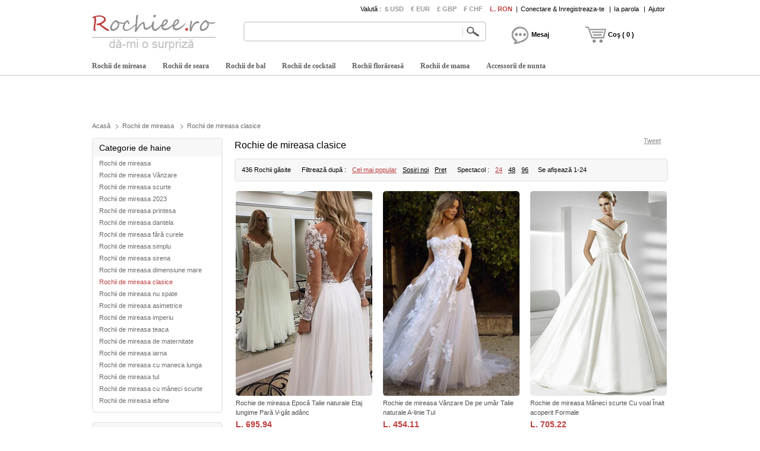

--- FILE ---
content_type: text/html; charset=utf-8
request_url: https://www.rochiee.ro/rochii-de-mireasa-clasice-c109.html
body_size: 109768
content:
<!DOCTYPE html>
<html lang="ro">
    <head>
        <title>Cumpărați Rochie de mireasa clasice ieftine din magazinul online - rochiee.ro</title>
        <meta charset="utf-8">
        <meta name="keywords" content="Rochie de mireasa clasice " />
        <meta name="description" content="Oferta rochiee.ro oferă multe Rochie de mireasa clasice ieftine și de înaltă calitate, toate rochiile sunt performanțe de cost foarte ridicate." />
        <meta property="og:locale" content="ro_RO" />
        <meta property="og:title" content="Rochie de mireasa clasice" />
        <meta property="og:url" content="https://www.rochiee.ro/rochii-de-mireasa-clasice-c109.html" />
        <meta property="og:image:type" content="image/jpeg" />
        <meta property="og:image" content="https://www.rochiee.ro/p/c/rochii-de-mireasa-clasice-c109.jpg" />
        <link href="/js/ui/jqueryui.css" type="text/css" rel="stylesheet" />
        <link href="/style/230511/public.css" type="text/css" rel="stylesheet" />
        <link href="https://www.rochiee.ro/pic/favicon.ico" rel="SHORTCUT ICON" />
        <link rel="canonical" href="https://www.rochiee.ro/rochii-de-mireasa-clasice-c109.html" />
        <script src="/js/jquery.js"></script>
        <script src="/js/ui/jqueryui.js"></script>
        <script src="/js/230511/public.js"></script>
        <script src="/js/230511/home.js"></script>
        <script src="/js/scrollup.js" ></script>
    </head>
    <body>
        <div class="header">
    <div class="headeri" style="height:128px;">
        <div class="logo"><a href="https://www.rochiee.ro/"><img src="/pic/logo.png" alt="Rochii de mireasa ieftine" title="rochiee.ro" /></a></div>
        <div class="tbar">
            <span class="tbar_content">
                <ul class="hrate">
                    <li>Valută : </li>
                    <li class="cur "><a href="https://www.rochiee.ro/rochii-de-mireasa-clasice-c109.html?curcode=usd" rel="nofollow" >$ USD</a></li><li class="cur "><a href="https://www.rochiee.ro/rochii-de-mireasa-clasice-c109.html?curcode=eur" rel="nofollow" >€ EUR</a></li><li class="cur "><a href="https://www.rochiee.ro/rochii-de-mireasa-clasice-c109.html?curcode=gbp" rel="nofollow" >£ GBP</a></li><li class="cur "><a href="https://www.rochiee.ro/rochii-de-mireasa-clasice-c109.html?curcode=chf" rel="nofollow" >₣ CHF</a></li><li class="cur isnow"><a href="https://www.rochiee.ro/rochii-de-mireasa-clasice-c109.html?curcode=ron" rel="nofollow" >L. RON</a></li>                </ul>
                <div class="tbar_login">
                    <span>|</span><a href="https://www.rochiee.ro/register/signin" rel="nofollow">Conectare & Inregistreaza-te</a>
                        <span>|</span><a href="https://www.rochiee.ro/forget/index" rel="nofollow">Ia parola</a>
                                            <span>|</span><a href="/help/" rel="nofollow">Ajutor</a>
                </div>
            </span>
        </div>
        <div class="tsearch">
            <div class="search_border">
                &nbsp;<input type="text" class="search_content" name="search_content" id="search_content" onkeydown="SearchKeydown(event)" value=""/><input type="button" class="search_botton" name="search_botton" id="search_botton" value="" onclick="SearchProduct()" />&nbsp;
            </div>
            <div class="search_popular"></div>
        </div>
        <div class="tcart">
            <div class="chatdiv ct_div_len1" onclick="SendMessage(this)" ><div class="chat"></div><div class="cartnum">Mesaj</div></div>
            <div class="cartdiv ct_div_len2" onclick="GoToChart()"><div class="cart"></div><div class="cartnum">Coş ( 0 )</div></div>
        </div>
        <div class="tmenu">
            <ul class="navmenu">
                                    <li>
                        <h4><a href="https://www.rochiee.ro/rochii-de-mireasa-c2.html" urldata="https://www.rochiee.ro/rochii-de-mireasa-c2.html">Rochii de mireasa</a></h4>
                    <div class="nav_cbody" id="cbody_2">
                            <div class="nav_cbodyi">
                                <ul class="nav_child">
                                    <li><h5><a href="https://www.rochiee.ro/rochii-de-mireasa-vanzare-c101.html">Rochii de mireasa Vânzare</a></h5></li><li><h5><a href="https://www.rochiee.ro/rochii-de-mireasa-sirena-c107.html">Rochii de mireasa sirena</a></h5></li><li><h5><a href="https://www.rochiee.ro/rochii-de-mireasa-scurte-c102.html">Rochii de mireasa scurte</a></h5></li><li><h5><a href="https://www.rochiee.ro/rochii-de-mireasa-dimensiune-mare-c108.html">Rochii de mireasa dimensiune mare</a></h5></li><li><h5><a href="https://www.rochiee.ro/rochii-de-mireasa-2023-c123.html">Rochii de mireasa 2023</a></h5></li><li><h5><a href="https://www.rochiee.ro/rochii-de-mireasa-clasice-c109.html">Rochii de mireasa clasice</a></h5></li><li><h5><a href="https://www.rochiee.ro/rochii-de-mireasa-printesa-c103.html">Rochii de mireasa printesa</a></h5></li><li><h5><a href="https://www.rochiee.ro/rochii-de-mireasa-nu-spate-c110.html">Rochii de mireasa nu spate</a></h5></li><li><h5><a href="https://www.rochiee.ro/rochii-de-mireasa-dantela-c104.html">Rochii de mireasa dantela</a></h5></li><li><h5><a href="https://www.rochiee.ro/rochii-de-mireasa-cu-maneci-scurte-c119.html">Rochii de mireasa cu mâneci scurte</a></h5></li><li><h5><a href="https://www.rochiee.ro/rochii-de-mireasa-fara-curele-c105.html">Rochii de mireasa fără curele</a></h5></li><li><h5><a href="https://www.rochiee.ro/rochii-de-mireasa-ieftine-c120.html">Rochii de mireasa ieftine</a></h5></li><li><h5><a href="https://www.rochiee.ro/rochii-de-mireasa-simplu-c106.html">Rochii de mireasa simplu</a></h5></li><li><h5><a href="https://www.rochiee.ro/"></a></h5></li>                                </ul>
                                <div class="nav_grandchild">
                                        <h5><a href="https://www.rochiee.ro/rochii-de-domnissoara-de-onoare-c3.html">Rochii de domnişoară de onoare</a></h5>
                                    </div>
                                    <ul class="nav_child">
                                    <li><h5><a href="https://www.rochiee.ro/rochii-de-domnisoara-de-onoare-vanzare-c151.html">Rochii de domnisoara de onoare Vânzare</a></h5></li><li><h5><a href="https://www.rochiee.ro/rochii-de-domnisoara-de-onoare-ieftine-c152.html">Rochii de domnisoara de onoare ieftine</a></h5></li><li><h5><a href="https://www.rochiee.ro/rochii-de-domnisoara-de-onoare-2023-c167.html">Rochii de domnisoara de onoare 2023</a></h5></li><li><h5><a href="https://www.rochiee.ro/rochii-de-domnisoara-de-onoare-rossu-c153.html">Rochii de domnisoara de onoare roșu</a></h5></li><li><h5><a href="https://www.rochiee.ro/rochii-de-domnisoara-de-onoare-scurte-c154.html">Rochii de domnisoara de onoare scurte</a></h5></li><li><h5><a href="https://www.rochiee.ro/rochii-de-domnisoara-de-onoare-fara-curele-c155.html">Rochii de domnisoara de onoare fără curele</a></h5></li><li><h5><a href="https://www.rochiee.ro/rochii-de-domnisoara-de-onoare-dantela-c156.html">Rochii de domnisoara de onoare Dantela</a></h5></li><li><h5><a href="https://www.rochiee.ro/rochii-de-domnisoara-de-onoare-tul-c157.html">Rochii de domnisoara de onoare tul</a></h5></li><li><h5><a href="https://www.rochiee.ro/rochii-de-domnisoara-de-onoare-simplu-c161.html">Rochii de domnisoara de onoare simplu</a></h5></li><li><h5><a href="https://www.rochiee.ro/rochii-de-domnisoara-de-onoare-menta-c164.html">Rochii de domnisoara de onoare mentă</a></h5></li>                                </ul>                            </div>
                        </div>                    </li>                    <li>
                        <h4><a href="https://www.rochiee.ro/rochii-de-seara-c7.html" urldata="https://www.rochiee.ro/rochii-de-seara-c7.html">Rochii de seara</a></h4>
                    <div class="nav_cbody" id="cbody_7">
                            <div class="nav_cbodyi">
                                <ul class="nav_child">
                                    <li><h5><a href="https://www.rochiee.ro/rochii-de-seara-vanzare-c301.html">Rochii de seară Vânzare</a></h5></li><li><h5><a href="https://www.rochiee.ro/rochii-de-seara-elegante-c308.html">Rochii de seară elegante</a></h5></li><li><h5><a href="https://www.rochiee.ro/rochii-de-seara-lungi-c302.html">Rochii de seară lungi</a></h5></li><li><h5><a href="https://www.rochiee.ro/rochii-de-seara-sexy-c309.html">Rochii de seară sexy</a></h5></li><li><h5><a href="https://www.rochiee.ro/rochii-de-seara-2023-c327.html">Rochii de seară 2023</a></h5></li><li><h5><a href="https://www.rochiee.ro/rochii-de-seara-fara-spate-c311.html">Rochii de seară fără spate</a></h5></li><li><h5><a href="https://www.rochiee.ro/rochii-de-seara-scurte-c303.html">Rochii de seară scurte</a></h5></li><li><h5><a href="https://www.rochiee.ro/rochii-de-seara-fara-curele-c312.html">Rochii de seară fără curele</a></h5></li><li><h5><a href="https://www.rochiee.ro/rochii-de-seara-dimensiune-mare-c304.html">Rochii de seară dimensiune mare</a></h5></li><li><h5><a href="https://www.rochiee.ro/rochie-de-seara-ieftina-c323.html">Rochie de seară ieftină</a></h5></li><li><h5><a href="https://www.rochiee.ro/rochii-de-seara-rosii-c305.html">Rochii de seară rosii</a></h5></li><li><h5><a href="https://www.rochiee.ro/rochii-cu-paiete-c324.html">Rochii cu paiete</a></h5></li><li><h5><a href="https://www.rochiee.ro/rochii-de-seara-alb-c307.html">Rochii de seară alb</a></h5></li><li><h5><a href="https://www.rochiee.ro/"></a></h5></li>                                </ul>
                                <div class="nav_grandchild">
                                        <h5><a href="https://www.rochiee.ro/rochii-cu-paiete-c16.html">Rochii cu paiete</a></h5>
                                    </div>
                                    <ul class="nav_child">
                                                                    </ul>                            </div>
                        </div>                    </li>                    <li>
                        <h4><a href="https://www.rochiee.ro/rochii-de-bal-c8.html" urldata="https://www.rochiee.ro/rochii-de-bal-c8.html">Rochii de bal</a></h4>
                    <div class="nav_cbody" id="cbody_8">
                            <div class="nav_cbodyi">
                                <ul class="nav_child">
                                    <li><h5><a href="https://www.rochiee.ro/rochii-de-bal-vanzare-c501.html">Rochii de bal Vânzare</a></h5></li><li><h5><a href="https://www.rochiee.ro/rochii-de-bal-scurte-c502.html">Rochii de bal scurte</a></h5></li><li><h5><a href="https://www.rochiee.ro/rochii-de-bal-2023-c519.html">Rochii de bal 2023</a></h5></li><li><h5><a href="https://www.rochiee.ro/rochii-de-bal-lungi-c503.html">Rochii de bal lungi</a></h5></li><li><h5><a href="https://www.rochiee.ro/rochii-de-bal-printesa-c504.html">Rochii de bal printesa</a></h5></li><li><h5><a href="https://www.rochiee.ro/rochii-de-bal-rossu-c505.html">Rochii de bal roșu</a></h5></li><li><h5><a href="https://www.rochiee.ro/rochii-de-bal-albastru-c506.html">Rochii de bal albastru</a></h5></li><li><h5><a href="https://www.rochiee.ro/rochii-de-bal-fara-curele-c507.html">Rochii de bal fără curele</a></h5></li><li><h5><a href="https://www.rochiee.ro/rochii-de-bal-neagra-c508.html">Rochii de bal neagra</a></h5></li><li><h5><a href="https://www.rochiee.ro/rochii-de-bal-galben-c509.html">Rochii de bal galben</a></h5></li><li><h5><a href="https://www.rochiee.ro/rochii-de-bal-sexy-c510.html">Rochii de bal sexy</a></h5></li><li><h5><a href="https://www.rochiee.ro/rochii-de-bal-dimensiune-mare-c515.html">Rochii de bal dimensiune mare</a></h5></li><li><h5><a href="https://www.rochiee.ro/rochii-de-bal-ieftine-c516.html">Rochii de bal ieftine</a></h5></li>                                </ul>
                                                            </div>
                        </div>                    </li>                    <li>
                        <h4><a href="https://www.rochiee.ro/rochii-de-cocktail-c9.html" urldata="https://www.rochiee.ro/rochii-de-cocktail-c9.html">Rochii de cocktail</a></h4>
                    <div class="nav_cbody" id="cbody_9">
                            <div class="nav_cbodyi">
                                <ul class="nav_child">
                                    <li><h5><a href="https://www.rochiee.ro/rochii-de-cocktail-vanzare-c351.html">Rochii de cocktail Vânzare</a></h5></li><li><h5><a href="https://www.rochiee.ro/rochii-de-cocktail-scurta-c352.html">Rochii de cocktail scurtă</a></h5></li><li><h5><a href="https://www.rochiee.ro/rochii-de-cocktail-2023-c368.html">Rochii de cocktail 2023</a></h5></li><li><h5><a href="https://www.rochiee.ro/rochii-de-cocktail-dimensiune-mare-c353.html">Rochii de cocktail dimensiune mare</a></h5></li><li><h5><a href="https://www.rochiee.ro/rochii-de-cocktail-lungi-c354.html">Rochii de cocktail lungi</a></h5></li><li><h5><a href="https://www.rochiee.ro/rochii-de-cocktail-rossu-c355.html">Rochii de cocktail roșu</a></h5></li><li><h5><a href="https://www.rochiee.ro/rochii-de-cocktail-fara-curele-c356.html">Rochii de cocktail fără curele</a></h5></li><li><h5><a href="https://www.rochiee.ro/rochii-de-cocktail-albastre-c358.html">Rochii de cocktail albastre</a></h5></li><li><h5><a href="https://www.rochiee.ro/rochii-de-cocktail-coral-c359.html">Rochii de cocktail coral</a></h5></li><li><h5><a href="https://www.rochiee.ro/rochii-de-cocktail-elegante-c360.html">Rochii de cocktail elegante</a></h5></li><li><h5><a href="https://www.rochiee.ro/rochii-de-cocktail-ieftine-c365.html">Rochii de cocktail ieftine</a></h5></li>                                </ul>
                                                            </div>
                        </div>                    </li>                    <li>
                        <h4><a href="https://www.rochiee.ro/rochii-florareasa-c4.html" urldata="https://www.rochiee.ro/rochii-florareasa-c4.html">Rochii florăreasă </a></h4>
                    <div class="nav_cbody" id="cbody_4">
                            <div class="nav_cbodyi">
                                <ul class="nav_child">
                                    <li><h5><a href="https://www.rochiee.ro/rochii-florareasa-vanzare-c251.html">Rochii florăreasă Vânzare</a></h5></li><li><h5><a href="https://www.rochiee.ro/rochii-florareasa-tul-c252.html">rochii florăreasă tul</a></h5></li><li><h5><a href="https://www.rochiee.ro/rochii-florareasa-2023-c266.html">Rochii florăreasă 2023</a></h5></li><li><h5><a href="https://www.rochiee.ro/rochii-florareasa-albe-c253.html">rochii florăreasă albe</a></h5></li><li><h5><a href="https://www.rochiee.ro/rochii-florareasa-albastre-c254.html">rochii florăreasă albastre</a></h5></li><li><h5><a href="https://www.rochiee.ro/rochii-florareasa-fildess-c255.html">rochii florăreasă fildeş</a></h5></li><li><h5><a href="https://www.rochiee.ro/rochii-florareasa-elegante-c256.html">rochii florăreasă elegante</a></h5></li><li><h5><a href="https://www.rochiee.ro/rochii-florareasa-dantela-c257.html">rochii florăreasă dantela</a></h5></li><li><h5><a href="https://www.rochiee.ro/rochii-florareasa-ieftine-c260.html">rochii florăreasă ieftine</a></h5></li><li><h5><a href="https://www.rochiee.ro/rochii-pentru-copii-c261.html">Rochii pentru copii</a></h5></li>                                </ul>
                                <div class="nav_grandchild">
                                        <h5><a href="https://www.rochiee.ro/rochii-de-botez-c14.html">Rochii de botez</a></h5>
                                    </div>
                                    <ul class="nav_child">
                                                                    </ul>                            </div>
                        </div>                    </li>                    <li>
                        <h4><a href="https://www.rochiee.ro/rochii-de-mama-c5.html" urldata="https://www.rochiee.ro/rochii-de-mama-c5.html">Rochii de mama</a></h4>
                    <div class="nav_cbody" id="cbody_5">
                            <div class="nav_cbodyi">
                                <ul class="nav_child">
                                    <li><h5><a href="https://www.rochiee.ro/rochii-de-mama-vanzare-c201.html">Rochii de mama Vânzare</a></h5></li><li><h5><a href="https://www.rochiee.ro/rochii-de-mama-scurte-c202.html">Rochii de mama scurte</a></h5></li><li><h5><a href="https://www.rochiee.ro/rochii-de-mama-2023-c214.html">Rochii de mama 2023</a></h5></li><li><h5><a href="https://www.rochiee.ro/rochii-de-mama-lungi-c203.html">Rochii de mama lungi</a></h5></li><li><h5><a href="https://www.rochiee.ro/rochii-de-mama-dimensiune-mare-c204.html">Rochii de mama dimensiune mare</a></h5></li><li><h5><a href="https://www.rochiee.ro/rochii-de-mama-cu-maneci-c205.html">Rochii de mama cu mâneci</a></h5></li><li><h5><a href="https://www.rochiee.ro/rochii-de-mama-cu-bolero-c206.html">Rochii de mama cu bolero</a></h5></li><li><h5><a href="https://www.rochiee.ro/rochii-de-mama-sirena-c207.html">Rochii de mama sirena</a></h5></li><li><h5><a href="https://www.rochiee.ro/rochii-de-mama-dantela-c208.html">Rochii de mama dantela</a></h5></li><li><h5><a href="https://www.rochiee.ro/rochii-de-mama-ieftine-c210.html">Rochii de mama ieftine</a></h5></li><li><h5><a href="https://www.rochiee.ro/rochii-de-mama-cu-pantaloni-c211.html">Rochii de mama cu pantaloni</a></h5></li>                                </ul>
                                <div class="nav_grandchild">
                                        <h5><a href="https://www.rochiee.ro/rochii-mama-costume-c15.html">Rochii mama costume</a></h5>
                                    </div>
                                    <ul class="nav_child">
                                                                    </ul>                            </div>
                        </div>                    </li>                    <li>
                        <h4><a href="https://www.rochiee.ro/accessorii-de-nunta-c30.html" urldata="https://www.rochiee.ro/accessorii-de-nunta-c30.html">Accessorii de nunta</a></h4>
                    <div class="nav_cbody" id="cbody_30">
                            <div class="nav_cbodyi">
                                <ul class="nav_child">
                                    <li><h5><a href="https://www.rochiee.ro/voaluri-de-mireasa-c31.html">Voaluri de mireasa</a></h5></li><li><h5><a href="https://www.rochiee.ro/ssaluri-de-nunta-c32.html">Șaluri de nuntă</a></h5></li><li><h5><a href="https://www.rochiee.ro/manussi-de-nunta-c33.html">Mănuși de nuntă</a></h5></li><li><h5><a href="https://www.rochiee.ro/rochie-sac-c34.html">Rochie sac</a></h5></li><li><h5><a href="https://www.rochiee.ro/peruca-c35.html">Perucă</a></h5></li><li><h5><a href="https://www.rochiee.ro/fusta-detasabila-c40.html">Fusta detasabila</a></h5></li><li><h5><a href="https://www.rochiee.ro/flori-de-nunta-c41.html">Flori de nunta</a></h5></li><li><h5><a href="https://www.rochiee.ro/pantofii-miresei-c42.html">Pantofii miresei</a></h5></li><li><h5><a href="https://www.rochiee.ro/jupa-c46.html">Jupă</a></h5></li><li><h5><a href="https://www.rochiee.ro/essarfa-c47.html">Eșarfă</a></h5></li><li><h5><a href="https://www.rochiee.ro/podoaba-c48.html">Podoabă</a></h5></li><li><h5><a href="https://www.rochiee.ro/sutien-c53.html">Sutien</a></h5></li>                                </ul>
                                                            </div>
                        </div>                    </li>            </ul>
            <script type="text/javascript">InitTopMenu();</script>
        </div>
    </div>
</div>


    <div class="mbody">
        <div class="mbodyi">
            <div class="fadv" id="fastadv"></div><script type="text/javascript">InitFastAdv()</script>



    
            <div class="cate_crumbs">
                <a href="https://www.rochiee.ro" class="ghome">Acasă</a>
                <a class="crumbs_category" href="https://www.rochiee.ro/rochii-de-mireasa-c2.html">Rochii de mireasa</a><a class="crumbs_category" href="https://www.rochiee.ro/rochii-de-mireasa-clasice-c109.html">Rochii de mireasa clasice</a>            </div>
            <div class="category">
                <div class="category_title">
                    <h3>Categorie de haine</h3>
                    <div class="ac_tree">
                        <ul>
                            <li class="tree_layer_1 isreturn" >
                                    <a  href="https://www.rochiee.ro/rochii-de-mireasa-c2.html">Rochii de mireasa</a>
                                </li><li class="tree_layer_2 " >
                                    <a  href="https://www.rochiee.ro/rochii-de-mireasa-vanzare-c101.html">Rochii de mireasa Vânzare</a>
                                </li><li class="tree_layer_2 " >
                                    <a  href="https://www.rochiee.ro/rochii-de-mireasa-scurte-c102.html">Rochii de mireasa scurte</a>
                                </li><li class="tree_layer_2 " >
                                    <a  href="https://www.rochiee.ro/rochii-de-mireasa-2023-c123.html">Rochii de mireasa 2023</a>
                                </li><li class="tree_layer_2 " >
                                    <a  href="https://www.rochiee.ro/rochii-de-mireasa-printesa-c103.html">Rochii de mireasa printesa</a>
                                </li><li class="tree_layer_2 " >
                                    <a  href="https://www.rochiee.ro/rochii-de-mireasa-dantela-c104.html">Rochii de mireasa dantela</a>
                                </li><li class="tree_layer_2 " >
                                    <a  href="https://www.rochiee.ro/rochii-de-mireasa-fara-curele-c105.html">Rochii de mireasa fără curele</a>
                                </li><li class="tree_layer_2 " >
                                    <a  href="https://www.rochiee.ro/rochii-de-mireasa-simplu-c106.html">Rochii de mireasa simplu</a>
                                </li><li class="tree_layer_2 " >
                                    <a  href="https://www.rochiee.ro/rochii-de-mireasa-sirena-c107.html">Rochii de mireasa sirena</a>
                                </li><li class="tree_layer_2 " >
                                    <a  href="https://www.rochiee.ro/rochii-de-mireasa-dimensiune-mare-c108.html">Rochii de mireasa dimensiune mare</a>
                                </li><li class="tree_layer_2 " >
                                    <a class="iscurrent" href="https://www.rochiee.ro/rochii-de-mireasa-clasice-c109.html">Rochii de mireasa clasice</a>
                                </li><li class="tree_layer_2 " >
                                    <a  href="https://www.rochiee.ro/rochii-de-mireasa-nu-spate-c110.html">Rochii de mireasa nu spate</a>
                                </li><li class="tree_layer_2 " >
                                    <a  href="https://www.rochiee.ro/rochii-de-mireasa-asimetrice-c111.html">Rochii de mireasa asimetrice</a>
                                </li><li class="tree_layer_2 " >
                                    <a  href="https://www.rochiee.ro/rochii-de-mireasa-imperiu-c112.html">Rochii de mireasa imperiu</a>
                                </li><li class="tree_layer_2 " >
                                    <a  href="https://www.rochiee.ro/rochii-de-mireasa-teaca-c113.html">Rochii de mireasa teaca</a>
                                </li><li class="tree_layer_2 " >
                                    <a  href="https://www.rochiee.ro/rochii-de-mireasa-de-maternitate-c114.html">Rochii de mireasa de maternitate</a>
                                </li><li class="tree_layer_2 " >
                                    <a  href="https://www.rochiee.ro/rochii-de-mireasa-iarna-c115.html">Rochii de mireasa iarna</a>
                                </li><li class="tree_layer_2 " >
                                    <a  href="https://www.rochiee.ro/rochii-de-mireasa-cu-maneca-lunga-c116.html">Rochii de mireasa cu maneca lunga</a>
                                </li><li class="tree_layer_2 " >
                                    <a  href="https://www.rochiee.ro/rochii-de-mireasa-tul-c118.html">Rochii de mireasa tul</a>
                                </li><li class="tree_layer_2 " >
                                    <a  href="https://www.rochiee.ro/rochii-de-mireasa-cu-maneci-scurte-c119.html">Rochii de mireasa cu mâneci scurte</a>
                                </li><li class="tree_layer_2 " >
                                    <a  href="https://www.rochiee.ro/rochii-de-mireasa-ieftine-c120.html">Rochii de mireasa ieftine</a>
                                </li>                        </ul>
                    </div>
                </div>
                <div class="arefine">
                    <h3>Caracteristici de rochii</h3>
                    <div class="ab_list" id="attribute_list">
                        <dl>
                                <dt><strong>SILUETă</strong></dt>
                                <dd>
                                                                    <a class="showbg ab_list_none" href="https://www.rochiee.ro/b/a-linie-rochii-de-mireasa-clasice-c109.html" rel="nofollow" >
                                                                                A-linie<span>(316)</span>                                    </a>                                    <a class="showbg ab_list_none" href="https://www.rochiee.ro/b/epoca-rochii-de-mireasa-asimetrice-c111.html" rel="nofollow" >
                                                                                Asimetric<span>(5)</span>                                    </a>                                    <a class="showbg ab_list_none" href="https://www.rochiee.ro/b/epoca-rochii-de-mireasa-imperiu-c112.html" rel="nofollow" >
                                                                                Imperiul<span>(7)</span>                                    </a>                                    <a class="showbg ab_list_none" href="https://www.rochiee.ro/b/epoca-rochii-de-mireasa-sirena-c107.html" rel="nofollow" >
                                                                                Sirenă<span>(83)</span>                                    </a>                                    <a class="showbg ab_list_none" href="https://www.rochiee.ro/b/epoca-rochii-de-mireasa-printesa-c103.html" rel="nofollow" >
                                                                                Prințesă<span>(68)</span>                                    </a>                                    <a class="showbg ab_list_none" href="https://www.rochiee.ro/b/epoca-rochii-de-mireasa-teaca-c113.html" rel="nofollow" >
                                                                                Teacă<span>(44)</span>                                    </a>                                </dd>
                            </dl><dl>
                                <dt><strong>RăSCROIALă</strong></dt>
                                <dd>
                                                                    <a class="showbg ab_list_none" href="https://www.rochiee.ro/b/bateau-rochii-de-mireasa-clasice-c109.html" rel="nofollow" >
                                                                                Bateau<span>(52)</span>                                    </a>                                    <a class="showbg ab_list_none" href="https://www.rochiee.ro/b/negru-inalt-rochii-de-mireasa-clasice-c109.html" rel="nofollow" >
                                                                                Negru înalt<span>(17)</span>                                    </a>                                    <a class="showbg ab_list_none" href="https://www.rochiee.ro/b/bijuterie-rochii-de-mireasa-clasice-c109.html" rel="nofollow" >
                                                                                Bijuterie<span>(53)</span>                                    </a>                                    <a class="showbg ab_list_none" href="https://www.rochiee.ro/b/un-umar-rochii-de-mireasa-clasice-c109.html" rel="nofollow" >
                                                                                Un umăr<span>(3)</span>                                    </a>                                    <a class="showbg ab_list_none" href="https://www.rochiee.ro/b/curele-de-spaghete-rochii-de-mireasa-clasice-c109.html" rel="nofollow" >
                                                                                Curele de spaghete<span>(12)</span>                                    </a>                                    <a class="showbg ab_list_none" href="https://www.rochiee.ro/b/epoca-rochii-de-mireasa-fara-curele-c105.html" rel="nofollow" >
                                                                                Fără curele<span>(27)</span>                                    </a>                                    <a class="showbg ab_list_none" href="https://www.rochiee.ro/b/draga-rochii-de-mireasa-clasice-c109.html" rel="nofollow" >
                                                                                Dragă<span>(42)</span>                                    </a>                                    <a class="showbg ab_list_none" href="https://www.rochiee.ro/b/v-gatului-rochii-de-mireasa-clasice-c109.html" rel="nofollow" >
                                                                                V gâtului<span>(109)</span>                                    </a>                                    <a class="showbg ab_list_none" href="https://www.rochiee.ro/b/curele-late-rochii-de-mireasa-clasice-c109.html" rel="nofollow" >
                                                                                Curele late<span>(10)</span>                                    </a>                                    <a class="showbg ab_list_none" href="https://www.rochiee.ro/b/de-pe-umar-rochii-de-mireasa-clasice-c109.html" rel="nofollow" >
                                                                                De pe umăr<span>(106)</span>                                    </a>                                    <a class="showbg ab_list_none" href="https://www.rochiee.ro/b/guler-portret-rochii-de-mireasa-clasice-c109.html" rel="nofollow" >
                                                                                Guler portret<span>(16)</span>                                    </a>                                    <a class="showbg ab_list_none" href="https://www.rochiee.ro/b/regina-anne-rochii-de-mireasa-clasice-c109.html" rel="nofollow" >
                                                                                Regina Anne<span>(7)</span>                                    </a>                                    <a class="showbg ab_list_none" href="https://www.rochiee.ro/b/lingurita-rochii-de-mireasa-clasice-c109.html" rel="nofollow" >
                                                                                linguriță<span>(13)</span>                                    </a>                                    <a class="showbg ab_list_none" href="https://www.rochiee.ro/b/piata-rochii-de-mireasa-clasice-c109.html" rel="nofollow" >
                                                                                Piaţa<span>(4)</span>                                    </a>                                </dd>
                            </dl><dl>
                                <dt><strong>HEMLINE / TREN</strong></dt>
                                <dd>
                                                                    <a class="showbg ab_list_none" href="https://www.rochiee.ro/b/asimetric-2-rochii-de-mireasa-clasice-c109.html" rel="nofollow" >
                                                                                Asimetric<span>(5)</span>                                    </a>                                    <a class="showbg ab_list_none" href="https://www.rochiee.ro/b/etaj-lungime-rochii-de-mireasa-clasice-c109.html" rel="nofollow" >
                                                                                Etaj lungime<span>(75)</span>                                    </a>                                    <a class="showbg ab_list_none" href="https://www.rochiee.ro/b/lungime-de-glezna-rochii-de-mireasa-clasice-c109.html" rel="nofollow" >
                                                                                Lungime de glezna<span>(4)</span>                                    </a>                                    <a class="showbg ab_list_none" href="https://www.rochiee.ro/b/catedrala-rochii-de-mireasa-clasice-c109.html" rel="nofollow" >
                                                                                Catedrală<span>(102)</span>                                    </a>                                    <a class="showbg ab_list_none" href="https://www.rochiee.ro/b/capela-rochii-de-mireasa-clasice-c109.html" rel="nofollow" >
                                                                                Capelă<span>(86)</span>                                    </a>                                    <a class="showbg ab_list_none" href="https://www.rochiee.ro/b/curte-rochii-de-mireasa-clasice-c109.html" rel="nofollow" >
                                                                                Curte<span>(115)</span>                                    </a>                                    <a class="showbg ab_list_none" href="https://www.rochiee.ro/b/matura-rochii-de-mireasa-clasice-c109.html" rel="nofollow" >
                                                                                Mătura<span>(137)</span>                                    </a>                                    <a class="showbg ab_list_none" href="https://www.rochiee.ro/b/watteau-rochii-de-mireasa-clasice-c109.html" rel="nofollow" >
                                                                                Watteau<span>(4)</span>                                    </a>                                    <a class="showbg ab_list_none" href="https://www.rochiee.ro/b/regal-rochii-de-mireasa-clasice-c109.html" rel="nofollow" >
                                                                                Regal<span>(58)</span>                                    </a>                                    <a class="showbg ab_list_none" href="https://www.rochiee.ro/b/lung-rochii-de-mireasa-clasice-c109.html" rel="nofollow" >
                                                                                Lung<span>(352)</span>                                    </a>                                </dd>
                            </dl><dl>
                                <dt><strong>ȚESăTURă</strong></dt>
                                <dd>
                                                                    <a class="showbg ab_list_none" href="https://www.rochiee.ro/b/ssifon-rochii-de-mireasa-clasice-c109.html" rel="nofollow" >
                                                                                Şifon<span>(20)</span>                                    </a>                                    <a class="showbg ab_list_none" href="https://www.rochiee.ro/b/organza-rochii-de-mireasa-clasice-c109.html" rel="nofollow" >
                                                                                Organza<span>(46)</span>                                    </a>                                    <a class="showbg ab_list_none" href="https://www.rochiee.ro/b/satin-rochii-de-mireasa-clasice-c109.html" rel="nofollow" >
                                                                                Satin<span>(186)</span>                                    </a>                                    <a class="showbg ab_list_none" href="https://www.rochiee.ro/b/tafta-rochii-de-mireasa-clasice-c109.html" rel="nofollow" >
                                                                                Taftă<span>(4)</span>                                    </a>                                    <a class="showbg ab_list_none" href="https://www.rochiee.ro/b/epoca-rochii-de-mireasa-tul-c118.html" rel="nofollow" >
                                                                                Tul<span>(236)</span>                                    </a>                                    <a class="showbg ab_list_none" href="https://www.rochiee.ro/b/dantela-rochii-de-mireasa-clasice-c109.html" rel="nofollow" >
                                                                                Dantela<span>(312)</span>                                    </a>                                </dd>
                            </dl><dl>
                                <dt><strong>ÎNFRUMUSEţARE</strong></dt>
                                <dd>
                                                                    <a class="showbg ab_list_none" href="https://www.rochiee.ro/b/aplicatiile-rochii-de-mireasa-clasice-c109.html" rel="nofollow" >
                                                                                Aplicatiile<span>(344)</span>                                    </a>                                    <a class="showbg ab_list_none" href="https://www.rochiee.ro/b/conservatie-rochii-de-mireasa-clasice-c109.html" rel="nofollow" >
                                                                                Conservatie<span>(204)</span>                                    </a>                                    <a class="showbg ab_list_none" href="https://www.rochiee.ro/b/arc-rochii-de-mireasa-clasice-c109.html" rel="nofollow" >
                                                                                Arc<span>(29)</span>                                    </a>                                    <a class="showbg ab_list_none" href="https://www.rochiee.ro/b/cristal-rochii-de-mireasa-clasice-c109.html" rel="nofollow" >
                                                                                Cristal<span>(14)</span>                                    </a>                                    <a class="showbg ab_list_none" href="https://www.rochiee.ro/b/drapat-rochii-de-mireasa-clasice-c109.html" rel="nofollow" >
                                                                                Drapat<span>(143)</span>                                    </a>                                    <a class="showbg ab_list_none" href="https://www.rochiee.ro/b/flori-rochii-de-mireasa-clasice-c109.html" rel="nofollow" >
                                                                                Flori<span>(8)</span>                                    </a>                                    <a class="showbg ab_list_none" href="https://www.rochiee.ro/b/cutat-rochii-de-mireasa-clasice-c109.html" rel="nofollow" >
                                                                                Cutat<span>(17)</span>                                    </a>                                    <a class="showbg ab_list_none" href="https://www.rochiee.ro/b/danila-rochii-de-mireasa-clasice-c109.html" rel="nofollow" >
                                                                                Danila<span>(36)</span>                                    </a>                                    <a class="showbg ab_list_none" href="https://www.rochiee.ro/b/esarfe-rochii-de-mireasa-clasice-c109.html" rel="nofollow" >
                                                                                Esarfe<span>(17)</span>                                    </a>                                    <a class="showbg ab_list_none" href="https://www.rochiee.ro/b/drapat-de-partea-rochii-de-mireasa-clasice-c109.html" rel="nofollow" >
                                                                                Drapat de partea<span>(9)</span>                                    </a>                                    <a class="showbg ab_list_none" href="https://www.rochiee.ro/b/butonul-rochii-de-mireasa-clasice-c109.html" rel="nofollow" >
                                                                                Butonul<span>(80)</span>                                    </a>                                    <a class="showbg ab_list_none" href="https://www.rochiee.ro/b/cascada-rochii-de-mireasa-clasice-c109.html" rel="nofollow" >
                                                                                Cascadă<span>(17)</span>                                    </a>                                    <a class="showbg ab_list_none" href="https://www.rochiee.ro/b/broderie-rochii-de-mireasa-clasice-c109.html" rel="nofollow" >
                                                                                Broderie<span>(30)</span>                                    </a>                                    <a class="showbg ab_list_none" href="https://www.rochiee.ro/b/epoca-rochii-de-mireasa-dantela-c104.html" rel="nofollow" >
                                                                                Dantelă<span>(255)</span>                                    </a>                                    <a class="showbg ab_list_none" href="https://www.rochiee.ro/b/perle-rochii-de-mireasa-clasice-c109.html" rel="nofollow" >
                                                                                Perle<span>(8)</span>                                    </a>                                    <a class="showbg ab_list_none" href="https://www.rochiee.ro/b/triunghi-increti-rochii-de-mireasa-clasice-c109.html" rel="nofollow" >
                                                                                Triunghi încreți<span>(27)</span>                                    </a>                                    <a class="showbg ab_list_none" href="https://www.rochiee.ro/b/buzunare-rochii-de-mireasa-clasice-c109.html" rel="nofollow" >
                                                                                Buzunare<span>(5)</span>                                    </a>                                    <a class="showbg ab_list_none" href="https://www.rochiee.ro/b/spatiul-frontal-rochii-de-mireasa-clasice-c109.html" rel="nofollow" >
                                                                                Spațiul frontal<span>(3)</span>                                    </a>                                    <a class="showbg ab_list_none" href="https://www.rochiee.ro/b/niveluri-rochii-de-mireasa-clasice-c109.html" rel="nofollow" >
                                                                                Niveluri<span>(8)</span>                                    </a>                                </dd>
                            </dl><dl>
                                <dt><strong>DETALII îNAPOI</strong></dt>
                                <dd>
                                                                    <a class="showbg ab_list_none" href="https://www.rochiee.ro/b/dantela-sus-rochii-de-mireasa-clasice-c109.html" rel="nofollow" >
                                                                                Dantelă sus<span>(133)</span>                                    </a>                                    <a class="showbg ab_list_none" href="https://www.rochiee.ro/b/mare-acoperit-rochii-de-mireasa-clasice-c109.html" rel="nofollow" >
                                                                                Mare acoperit<span>(25)</span>                                    </a>                                    <a class="showbg ab_list_none" href="https://www.rochiee.ro/b/gaura-cheii-inapoi-rochii-de-mireasa-clasice-c109.html" rel="nofollow" >
                                                                                Gaura cheii înapoi<span>(25)</span>                                    </a>                                    <a class="showbg ab_list_none" href="https://www.rochiee.ro/b/mijlocul-spate-rochii-de-mireasa-clasice-c109.html" rel="nofollow" >
                                                                                Mijlocul spate<span>(27)</span>                                    </a>                                    <a class="showbg ab_list_none" href="https://www.rochiee.ro/b/epoca-rochii-de-mireasa-nu-spate-c110.html" rel="nofollow" >
                                                                                Fara spate<span>(128)</span>                                    </a>                                    <a class="showbg ab_list_none" href="https://www.rochiee.ro/b/sheer-inapoi-rochii-de-mireasa-clasice-c109.html" rel="nofollow" >
                                                                                Sheer Înapoi<span>(59)</span>                                    </a>                                    <a class="showbg ab_list_none" href="https://www.rochiee.ro/b/fermoar-rochii-de-mireasa-clasice-c109.html" rel="nofollow" >
                                                                                Fermoar<span>(157)</span>                                    </a>                                </dd>
                            </dl><dl>
                                <dt><strong>LUNGIMEA MANECII</strong></dt>
                                <dd>
                                                                    <a class="showbg ab_list_none" href="https://www.rochiee.ro/b/maneci-trei-sferturi-rochii-de-mireasa-clasice-c109.html" rel="nofollow" >
                                                                                Maneci trei sferturi<span>(28)</span>                                    </a>                                    <a class="showbg ab_list_none" href="https://www.rochiee.ro/b/maneci-lungi-rochii-de-mireasa-clasice-c109.html" rel="nofollow" >
                                                                                Mâneci lungi<span>(155)</span>                                    </a>                                    <a class="showbg ab_list_none" href="https://www.rochiee.ro/b/maneci-scurte-rochii-de-mireasa-clasice-c109.html" rel="nofollow" >
                                                                                Mâneci scurte<span>(87)</span>                                    </a>                                    <a class="showbg ab_list_none" href="https://www.rochiee.ro/b/fara-maneci-rochii-de-mireasa-clasice-c109.html" rel="nofollow" >
                                                                                Fără mâneci<span>(174)</span>                                    </a>                                </dd>
                            </dl><dl>
                                <dt><strong>CARTELă DE CULORI</strong></dt>
                                <dd>
                                                                    <a class="showbg ab_list_none" href="https://www.rochiee.ro/b/alb-rochii-de-mireasa-clasice-c109.html" rel="nofollow" >
                                        <span class="value_color" style="background-color:#f5f5f5"></span>                                        Alb<span>(21)</span>                                    </a>                                    <a class="showbg ab_list_none" href="https://www.rochiee.ro/b/fildess-rochii-de-mireasa-clasice-c109.html" rel="nofollow" >
                                        <span class="value_color" style="background-color:#eaeaea"></span>                                        Fildeş<span>(15)</span>                                    </a>                                </dd>
                            </dl><dl>
                                <dt><strong>PRICE</strong></dt>
                                <dd>
                                                                    <a class="showbg ab_list_none" href="https://www.rochiee.ro/b/price-less-100-rochii-de-mireasa-clasice-c109.html" rel="nofollow" >
                                                                                Meno di 100<span>(8)</span>                                    </a>                                    <a class="showbg ab_list_none" href="https://www.rochiee.ro/b/price-100-150-rochii-de-mireasa-clasice-c109.html" rel="nofollow" >
                                                                                100 - 150<span>(26)</span>                                    </a>                                    <a class="showbg ab_list_none" href="https://www.rochiee.ro/b/price-150-200-rochii-de-mireasa-clasice-c109.html" rel="nofollow" >
                                                                                150 - 200<span>(114)</span>                                    </a>                                    <a class="showbg ab_list_none" href="https://www.rochiee.ro/b/price-200-300-rochii-de-mireasa-clasice-c109.html" rel="nofollow" >
                                                                                200 - 300<span>(224)</span>                                    </a>                                    <a class="showbg ab_list_none" href="https://www.rochiee.ro/b/price-more-300-rochii-de-mireasa-clasice-c109.html" rel="nofollow" >
                                                                                Più di 300<span>(64)</span>                                    </a>                                </dd>
                            </dl>                    </div>
                </div>
            </div>
            <div class="maindata">
                <div class="c_description">
                    <h1>Rochie de mireasa clasice</h1>
                    <div class="sns_category">
                        <div class="fb_category">
                            <div class="fb-like" data-layout="button_count" data-action="like" data-show-faces="true" data-share="true"></div>
                        </div>
                        <div class="tw_category">
                            <a class="twitter-share-button" href="https://twitter.com/share" data-text="Rochie de mireasa clasice" data-lang="ro" >Tweet</a>
                        </div>
                        <div class="gg_category">
                            <div class="g-plusone" data-size="medium"></div>
                        </div>
                    </div>
                </div>
                <div class="cl"></div>
                <div class="listdata">
                    <div class="category_sort">
                        <div class="t_num">
                            436 Rochii găsite 
                        </div>
                        <div class="p_sort" id="category_sort">
                            Filtrează după :
                            <a href="javascript:void(0)" class="sortby_current" rel="nofollow">Cel mai popular</a>
                            <a href="https://www.rochiee.ro/rochii-de-mireasa-clasice-c109.html?sort=new" class="" rel="nofollow">Sosiri noi</a>
                            <a href="https://www.rochiee.ro/rochii-de-mireasa-clasice-c109.html?sort=price" class="" rel="nofollow">Preț</a>
                        </div>
                        <div class="p_num">
                            Spectacol :
                            <a href="javascript:SetPageNumber(24)" rel="nofollow" class="isnow" >24</a>
                            <a href="javascript:SetPageNumber(48)" rel="nofollow"  >48</a>
                            <a href="javascript:SetPageNumber(96)" rel="nofollow"  >96</a>
                        </div>
                        <div class="p_show">
                            Se afișează 1-24                        </div>
                    </div>
                    <div class="clist_product" id="clist_product">
                        <dl>
                                <dt class="sns_list_images" >
                                                                        <a class="list_product_image1" href="https://www.rochiee.ro/e2/rochie-de-mireasa-epoca-talie-naturale-etaj-lungime-para-v-gat-adanc-d2206704.html" title="Rochie de mireasa Epocă Talie naturale Etaj lungime Pară V-gât adânc">
                                        <img src="https://www.rochiee.ro/p/6e9l-g1fgnpyevt-e2/rochie-de-mireasa-epoca-talie-naturale-etaj-lungime-para-v-gat-adanc.jpg" alt="Rochie de mireasa Epocă Talie naturale Etaj lungime Pară V-gât adânc" />                                                                            </a>
                                    <div class="sns_list_area"  productid="2206704"></div>
                                </dt>
                                <dd class="list_title">
                                    <a href="https://www.rochiee.ro/e2/rochie-de-mireasa-epoca-talie-naturale-etaj-lungime-para-v-gat-adanc-d2206704.html">Rochie de mireasa Epocă Talie naturale Etaj lungime Pară V-gât adânc</a>
                                </dd>
                                <dd class="list_price">
                                    <span class="shop_price">
                                        L. 695,94                                    </span>
                                </dd>
                                <dd class="list_comment">
                                <span class="star_level_50"></span> <a href="https://www.rochiee.ro/e2/rochie-de-mireasa-epoca-talie-naturale-etaj-lungime-para-v-gat-adanc-d2206704.html#preview" rel="nofollow">( 7 avis )</a>                                </dd>
                            </dl><dl>
                                <dt class="sns_list_images" >
                                                                        <a class="list_product_image1" href="https://www.rochiee.ro/e2/rochie-de-mireasa-vanzare-de-pe-umar-talie-naturale-a-linie-tul-d2208271.html" title="Rochie de mireasa Vânzare De pe umăr Talie naturale A-linie Tul">
                                        <img src="https://www.rochiee.ro/p/6e9l-9ne74087y-e2/rochie-de-mireasa-vanzare-de-pe-umar-talie-naturale-a-linie-tul.jpg" alt="Rochie de mireasa Vânzare De pe umăr Talie naturale A-linie Tul" />                                                                            </a>
                                    <div class="sns_list_area"  productid="2208271"></div>
                                </dt>
                                <dd class="list_title">
                                    <a href="https://www.rochiee.ro/e2/rochie-de-mireasa-vanzare-de-pe-umar-talie-naturale-a-linie-tul-d2208271.html">Rochie de mireasa Vânzare De pe umăr Talie naturale A-linie Tul</a>
                                </dd>
                                <dd class="list_price">
                                    <span class="shop_price">
                                        L. 454,11                                    </span>
                                </dd>
                                <dd class="list_comment">
                                <span class="star_level_50"></span> <a href="https://www.rochiee.ro/e2/rochie-de-mireasa-vanzare-de-pe-umar-talie-naturale-a-linie-tul-d2208271.html#preview" rel="nofollow">( 6 avis )</a>                                </dd>
                            </dl><dl>
                                <dt class="sns_list_images" >
                                                                        <a class="list_product_image1" href="https://www.rochiee.ro/e2/rochie-de-mireasa-maneci-scurte-cu-voal-inalt-acoperit-formale-d2108736.html" title="Rochie de mireasa Mâneci scurte Cu voal Înalt acoperit Formale">
                                        <img src="https://www.rochiee.ro/p/6e9l-mw5xxp-e2/rochie-de-mireasa-maneci-scurte-cu-voal-inalt-acoperit-formale.jpg" alt="Rochie de mireasa Mâneci scurte Cu voal Înalt acoperit Formale" />                                                                            </a>
                                    <div class="sns_list_area"  productid="2108736"></div>
                                </dt>
                                <dd class="list_title">
                                    <a href="https://www.rochiee.ro/e2/rochie-de-mireasa-maneci-scurte-cu-voal-inalt-acoperit-formale-d2108736.html">Rochie de mireasa Mâneci scurte Cu voal Înalt acoperit Formale</a>
                                </dd>
                                <dd class="list_price">
                                    <span class="shop_price">
                                        L. 705,22                                    </span>
                                </dd>
                                <dd class="list_comment">
                                <span class="star_level_50"></span> <a href="https://www.rochiee.ro/e2/rochie-de-mireasa-maneci-scurte-cu-voal-inalt-acoperit-formale-d2108736.html#preview" rel="nofollow">( 3 avis )</a>                                </dd>
                            </dl><dl>
                                <dt class="sns_list_images" >
                                                                        <a class="list_product_image1" href="https://www.rochiee.ro/e2/rochie-de-mireasa-curtea-triunghi-inversat-satin-epoca-sala-de-pe-umar-d2205868.html" title="Rochie de mireasa Curtea Triunghi inversat Satin Epocă Sală De pe umăr">
                                        <img src="https://www.rochiee.ro/p/6e9l-ssebupub0-e2/rochie-de-mireasa-curtea-triunghi-inversat-satin-epoca-sala-de-pe-umar.jpg" alt="Rochie de mireasa Curtea Triunghi inversat Satin Epocă Sală De pe umăr" />                                                                            </a>
                                    <div class="sns_list_area"  productid="2205868"></div>
                                </dt>
                                <dd class="list_title">
                                    <a href="https://www.rochiee.ro/e2/rochie-de-mireasa-curtea-triunghi-inversat-satin-epoca-sala-de-pe-umar-d2205868.html">Rochie de mireasa Curtea Triunghi inversat Satin Epocă Sală De pe umăr</a>
                                </dd>
                                <dd class="list_price">
                                    <span class="shop_price">
                                        L. 555,02                                    </span>
                                </dd>
                                <dd class="list_comment">
                                <span class="star_level_50"></span> <a href="https://www.rochiee.ro/e2/rochie-de-mireasa-curtea-triunghi-inversat-satin-epoca-sala-de-pe-umar-d2205868.html#preview" rel="nofollow">( 1 avis )</a>                                </dd>
                            </dl><dl>
                                <dt class="sns_list_images" >
                                                                        <a class="list_product_image1" href="https://www.rochiee.ro/e2/rochie-de-mireasa-epoca-dantela-de-pe-umar-clepsidra-talie-naturale-d2208265.html" title="Rochie de mireasa Epocă Dantela De pe umăr Clepsidră Talie naturale">
                                        <img src="https://www.rochiee.ro/p/6e9l-3no3hkvzc-e2/rochie-de-mireasa-epoca-dantela-de-pe-umar-clepsidra-talie-naturale.jpg" alt="Rochie de mireasa Epocă Dantela De pe umăr Clepsidră Talie naturale" />                                                                            </a>
                                    <div class="sns_list_area"  productid="2208265"></div>
                                </dt>
                                <dd class="list_title">
                                    <a href="https://www.rochiee.ro/e2/rochie-de-mireasa-epoca-dantela-de-pe-umar-clepsidra-talie-naturale-d2208265.html">Rochie de mireasa Epocă Dantela De pe umăr Clepsidră Talie naturale</a>
                                </dd>
                                <dd class="list_price">
                                    <span class="shop_price">
                                        L. 504,54                                    </span>
                                </dd>
                                <dd class="list_comment">
                                <span class="star_level_50"></span> <a href="https://www.rochiee.ro/e2/rochie-de-mireasa-epoca-dantela-de-pe-umar-clepsidra-talie-naturale-d2208265.html#preview" rel="nofollow">( 3 avis )</a>                                </dd>
                            </dl><dl>
                                <dt class="sns_list_images" >
                                                                        <a class="list_product_image1" href="https://www.rochiee.ro/e2/rochie-de-mireasa-maneci-lungi-de-pe-umar-satin-applique-tricou-d2205567.html" title="Rochie de mireasa Mâneci lungi De pe umăr Satin Appliqué Tricou">
                                        <img src="https://www.rochiee.ro/p/6e9l-3nnsdgbzc-e2/rochie-de-mireasa-maneci-lungi-de-pe-umar-satin-applique-tricou.jpg" alt="Rochie de mireasa Mâneci lungi De pe umăr Satin Appliqué Tricou" />                                                                            </a>
                                    <div class="sns_list_area"  productid="2205567"></div>
                                </dt>
                                <dd class="list_title">
                                    <a href="https://www.rochiee.ro/e2/rochie-de-mireasa-maneci-lungi-de-pe-umar-satin-applique-tricou-d2205567.html">Rochie de mireasa Mâneci lungi De pe umăr Satin Appliqué Tricou</a>
                                </dd>
                                <dd class="list_price">
                                    <span class="shop_price">
                                        L. 737,70                                    </span>
                                </dd>
                                <dd class="list_comment">
                                <span class="star_level_50"></span> <a href="https://www.rochiee.ro/e2/rochie-de-mireasa-maneci-lungi-de-pe-umar-satin-applique-tricou-d2205567.html#preview" rel="nofollow">( 3 avis )</a>                                </dd>
                            </dl><dl>
                                <dt class="sns_list_images" >
                                                                        <a class="list_product_image1" href="https://www.rochiee.ro/e2/rochie-de-mireasa-catedrala-modest-bateau-talie-naturale-mediu-d2204354.html" title="Rochie de mireasa Catedrală Modest Bateau Talie naturale Mediu">
                                        <img src="https://www.rochiee.ro/p/6e9l-019zwgyfq8-e2/rochie-de-mireasa-catedrala-modest-bateau-talie-naturale-mediu.jpg" alt="Rochie de mireasa Catedrală Modest Bateau Talie naturale Mediu" />                                                                            </a>
                                    <div class="sns_list_area"  productid="2204354"></div>
                                </dt>
                                <dd class="list_title">
                                    <a href="https://www.rochiee.ro/e2/rochie-de-mireasa-catedrala-modest-bateau-talie-naturale-mediu-d2204354.html">Rochie de mireasa Catedrală Modest Bateau Talie naturale Mediu</a>
                                </dd>
                                <dd class="list_price">
                                    <span class="shop_price">
                                        L. 695,94                                    </span>
                                </dd>
                                <dd class="list_comment">
                                <span class="star_level_45"></span> <a href="https://www.rochiee.ro/e2/rochie-de-mireasa-catedrala-modest-bateau-talie-naturale-mediu-d2204354.html#preview" rel="nofollow">( 7 avis )</a>                                </dd>
                            </dl><dl>
                                <dt class="sns_list_images" >
                                                                        <a class="list_product_image1" href="https://www.rochiee.ro/e2/rochie-de-mireasa-epoca-fermoar-aplicatiile-sirena-v-gatului-d2206672.html" title="Rochie de mireasa Epocă Fermoar Aplicatiile Sirena V gâtului">
                                        <img src="https://www.rochiee.ro/p/6e9l-51f52zg23k-e2/rochie-de-mireasa-epoca-fermoar-aplicatiile-sirena-v-gatului.jpg" alt="Rochie de mireasa Epocă Fermoar Aplicatiile Sirena V gâtului" />                                                                            </a>
                                    <div class="sns_list_area"  productid="2206672"></div>
                                </dt>
                                <dd class="list_title">
                                    <a href="https://www.rochiee.ro/e2/rochie-de-mireasa-epoca-fermoar-aplicatiile-sirena-v-gatului-d2206672.html">Rochie de mireasa Epocă Fermoar Aplicatiile Sirena V gâtului</a>
                                </dd>
                                <dd class="list_price">
                                    <span class="shop_price">
                                        L. 802,66                                    </span>
                                </dd>
                                <dd class="list_comment">
                                <span class="star_level_50"></span> <a href="https://www.rochiee.ro/e2/rochie-de-mireasa-epoca-fermoar-aplicatiile-sirena-v-gatului-d2206672.html#preview" rel="nofollow">( 6 avis )</a>                                </dd>
                            </dl><dl>
                                <dt class="sns_list_images" >
                                    <div class="instock"></div>                                    <a class="list_product_image1" href="https://www.rochiee.ro/e2/rochie-de-mireasa-epoca-de-pe-umar-tricou-vanzare-biserica-iarna-d2208279.html" title="Rochie de mireasa Epocă De pe umăr Tricou Vânzare Biserica Iarnă">
                                        <img src="https://www.rochiee.ro/p/6e9l-lnhi1cjnb-e2/rochie-de-mireasa-epoca-de-pe-umar-tricou-vanzare-biserica-iarna.jpg" alt="Rochie de mireasa Epocă De pe umăr Tricou Vânzare Biserica Iarnă" />                                                                            </a>
                                    <div class="sns_list_area"  productid="2208279"></div>
                                </dt>
                                <dd class="list_title">
                                    <a href="https://www.rochiee.ro/e2/rochie-de-mireasa-epoca-de-pe-umar-tricou-vanzare-biserica-iarna-d2208279.html">Rochie de mireasa Epocă De pe umăr Tricou Vânzare Biserica Iarnă</a>
                                </dd>
                                <dd class="list_price">
                                    <span class="shop_price">
                                        L. 454,11                                    </span>
                                </dd>
                                <dd class="list_comment">
                                <span class="star_level_50"></span> <a href="https://www.rochiee.ro/e2/rochie-de-mireasa-epoca-de-pe-umar-tricou-vanzare-biserica-iarna-d2208279.html#preview" rel="nofollow">( 1 avis )</a>                                </dd>
                            </dl><dl>
                                <dt class="sns_list_images" >
                                    <div class="instock"></div>                                    <a class="list_product_image1" href="https://www.rochiee.ro/e2/rochie-de-mireasa-maneci-scurte-aplicatiile-vanzare-dantela-sus-d2208269.html" title="Rochie de mireasa Mâneci scurte Aplicatiile Vânzare Dantelă sus">
                                        <img src="https://www.rochiee.ro/p/6e9l-bne6y6kzj-e2/rochie-de-mireasa-maneci-scurte-aplicatiile-vanzare-dantela-sus.jpg" alt="Rochie de mireasa Mâneci scurte Aplicatiile Vânzare Dantelă sus" />                                                                            </a>
                                    <div class="sns_list_area"  productid="2208269"></div>
                                </dt>
                                <dd class="list_title">
                                    <a href="https://www.rochiee.ro/e2/rochie-de-mireasa-maneci-scurte-aplicatiile-vanzare-dantela-sus-d2208269.html">Rochie de mireasa Mâneci scurte Aplicatiile Vânzare Dantelă sus</a>
                                </dd>
                                <dd class="list_price">
                                    <span class="shop_price">
                                        L. 403,62                                    </span>
                                </dd>
                                <dd class="list_comment">
                                <span class="star_level_50"></span> <a href="https://www.rochiee.ro/e2/rochie-de-mireasa-maneci-scurte-aplicatiile-vanzare-dantela-sus-d2208269.html#preview" rel="nofollow">( 2 avis )</a>                                </dd>
                            </dl><dl>
                                <dt class="sns_list_images" >
                                                                        <a class="list_product_image1" href="https://www.rochiee.ro/e2/rochie-de-mireasa-dantela-in-aer-liber-nu-inapoi-suprapunere-de-dantela-d2206707.html" title="Rochie de mireasa Dantelă În aer liber Nu înapoi Suprapunere de dantela">
                                        <img src="https://www.rochiee.ro/p/6e9l-31fa2t0tng-e2/rochie-de-mireasa-dantela-in-aer-liber-nu-inapoi-suprapunere-de-dantela.jpg" alt="Rochie de mireasa Dantelă În aer liber Nu înapoi Suprapunere de dantela" />                                                                            </a>
                                    <div class="sns_list_area"  productid="2206707"></div>
                                </dt>
                                <dd class="list_title">
                                    <a href="https://www.rochiee.ro/e2/rochie-de-mireasa-dantela-in-aer-liber-nu-inapoi-suprapunere-de-dantela-d2206707.html">Rochie de mireasa Dantelă În aer liber Nu înapoi Suprapunere de dantela</a>
                                </dd>
                                <dd class="list_price">
                                    <span class="shop_price">
                                        L. 695,94                                    </span>
                                </dd>
                                <dd class="list_comment">
                                <span class="star_level_50"></span> <a href="https://www.rochiee.ro/e2/rochie-de-mireasa-dantela-in-aer-liber-nu-inapoi-suprapunere-de-dantela-d2206707.html#preview" rel="nofollow">( 3 avis )</a>                                </dd>
                            </dl><dl>
                                <dt class="sns_list_images" >
                                                                        <a class="list_product_image1" href="https://www.rochiee.ro/e2/rochie-de-mireasa-mediu-vara-butonul-dantela-maneci-lungi-a-linie-d2205633.html" title="Rochie de mireasa Mediu Vara Butonul Dantela Mâneci lungi A-linie">
                                        <img src="https://www.rochiee.ro/p/6e9l-onpsirszv-e2/rochie-de-mireasa-mediu-vara-butonul-dantela-maneci-lungi-a-linie.jpg" alt="Rochie de mireasa Mediu Vara Butonul Dantela Mâneci lungi A-linie" />                                                                            </a>
                                    <div class="sns_list_area"  productid="2205633"></div>
                                </dt>
                                <dd class="list_title">
                                    <a href="https://www.rochiee.ro/e2/rochie-de-mireasa-mediu-vara-butonul-dantela-maneci-lungi-a-linie-d2205633.html">Rochie de mireasa Mediu Vara Butonul Dantela Mâneci lungi A-linie</a>
                                </dd>
                                <dd class="list_price">
                                    <span class="shop_price">
                                        L. 1.354,80                                    </span>
                                </dd>
                                <dd class="list_comment">
                                <span class="star_level_50"></span> <a href="https://www.rochiee.ro/e2/rochie-de-mireasa-mediu-vara-butonul-dantela-maneci-lungi-a-linie-d2205633.html#preview" rel="nofollow">( 3 avis )</a>                                </dd>
                            </dl><dl>
                                <dt class="sns_list_images" >
                                                                        <a class="list_product_image1" href="https://www.rochiee.ro/e2/rochie-de-mireasa-maneci-plafonate-suprapunere-de-dantela-stramt-d2200866.html" title="Rochie de mireasa Mâneci plafonate Suprapunere de dantela Strâmt">
                                        <img src="https://www.rochiee.ro/p/6e9l-ra0lrbnq9-e2/rochie-de-mireasa-maneci-plafonate-suprapunere-de-dantela-stramt.jpg" alt="Rochie de mireasa Mâneci plafonate Suprapunere de dantela Strâmt" />                                                                            </a>
                                    <div class="sns_list_area"  productid="2200866"></div>
                                </dt>
                                <dd class="list_title">
                                    <a href="https://www.rochiee.ro/e2/rochie-de-mireasa-maneci-plafonate-suprapunere-de-dantela-stramt-d2200866.html">Rochie de mireasa Mâneci plafonate Suprapunere de dantela Strâmt</a>
                                </dd>
                                <dd class="list_price">
                                    <span class="shop_price">
                                        L. 1.108,84                                    </span>
                                </dd>
                                <dd class="list_comment">
                                                                </dd>
                            </dl><dl>
                                <dt class="sns_list_images" >
                                                                        <a class="list_product_image1" href="https://www.rochiee.ro/e2/rochie-de-mireasa-fara-maneci-ssifon-drapat-sheer-inapoi-vara-d2208329.html" title="Rochie de mireasa Fără mâneci Şifon Drapat Sheer Înapoi Vară">
                                        <img src="https://www.rochiee.ro/p/6e9l-js629e7r4-e2/rochie-de-mireasa-fara-maneci-ssifon-drapat-sheer-inapoi-vara.jpg" alt="Rochie de mireasa Fără mâneci Şifon Drapat Sheer Înapoi Vară" />                                                                            </a>
                                    <div class="sns_list_area"  productid="2208329"></div>
                                </dt>
                                <dd class="list_title">
                                    <a href="https://www.rochiee.ro/e2/rochie-de-mireasa-fara-maneci-ssifon-drapat-sheer-inapoi-vara-d2208329.html">Rochie de mireasa Fără mâneci Şifon Drapat Sheer Înapoi Vară</a>
                                </dd>
                                <dd class="list_price">
                                    <span class="shop_price">
                                        L. 454,11                                    </span>
                                </dd>
                                <dd class="list_comment">
                                <span class="star_level_50"></span> <a href="https://www.rochiee.ro/e2/rochie-de-mireasa-fara-maneci-ssifon-drapat-sheer-inapoi-vara-d2208329.html#preview" rel="nofollow">( 8 avis )</a>                                </dd>
                            </dl><dl>
                                <dt class="sns_list_images" >
                                    <div class="instock"></div>                                    <a class="list_product_image1" href="https://www.rochiee.ro/e2/rochie-de-mireasa-iluzia-maneci-vanzare-conservatie-cadea-sala-d2208270.html" title="Rochie de mireasa Iluzia mâneci Vânzare Conservatie Cădea Sală">
                                        <img src="https://www.rochiee.ro/p/6e9l-dne6zg13e-e2/rochie-de-mireasa-iluzia-maneci-vanzare-conservatie-cadea-sala.jpg" alt="Rochie de mireasa Iluzia mâneci Vânzare Conservatie Cădea Sală" />                                                                            </a>
                                    <div class="sns_list_area"  productid="2208270"></div>
                                </dt>
                                <dd class="list_title">
                                    <a href="https://www.rochiee.ro/e2/rochie-de-mireasa-iluzia-maneci-vanzare-conservatie-cadea-sala-d2208270.html">Rochie de mireasa Iluzia mâneci Vânzare Conservatie Cădea Sală</a>
                                </dd>
                                <dd class="list_price">
                                    <span class="shop_price">
                                        L. 454,11                                    </span>
                                </dd>
                                <dd class="list_comment">
                                <span class="star_level_50"></span> <a href="https://www.rochiee.ro/e2/rochie-de-mireasa-iluzia-maneci-vanzare-conservatie-cadea-sala-d2208270.html#preview" rel="nofollow">( 1 avis )</a>                                </dd>
                            </dl><dl>
                                <dt class="sns_list_images" >
                                                                        <a class="list_product_image1" href="https://www.rochiee.ro/e2/rochie-de-mireasa-fara-spate-sifon-lanterna-mediu-plaja-elegant-d2202332.html" title="Rochie de mireasa Fara spate Sifon Lanternă Mediu Plajă Elegant">
                                        <img src="https://www.rochiee.ro/p/6e9l-bnsrexoe4-e2/rochie-de-mireasa-fara-spate-sifon-lanterna-mediu-plaja-elegant.jpg" alt="Rochie de mireasa Fara spate Sifon Lanternă Mediu Plajă Elegant" />                                                                            </a>
                                    <div class="sns_list_area"  productid="2202332"></div>
                                </dt>
                                <dd class="list_title">
                                    <a href="https://www.rochiee.ro/e2/rochie-de-mireasa-fara-spate-sifon-lanterna-mediu-plaja-elegant-d2202332.html">Rochie de mireasa Fara spate Sifon Lanternă Mediu Plajă Elegant</a>
                                </dd>
                                <dd class="list_price">
                                    <span class="shop_price">
                                        L. 649,54                                    </span>
                                </dd>
                                <dd class="list_comment">
                                                                </dd>
                            </dl><dl>
                                <dt class="sns_list_images" >
                                                                        <a class="list_product_image1" href="https://www.rochiee.ro/e2/rochie-de-mireasa-maneci-scurte-sheer-inapoi-elegant-a-linie-d2205641.html" title="Rochie de mireasa Mâneci scurte Sheer Înapoi Elegant A-linie">
                                        <img src="https://www.rochiee.ro/p/6e9l-rnrg04rrk-e2/rochie-de-mireasa-maneci-scurte-sheer-inapoi-elegant-a-linie.jpg" alt="Rochie de mireasa Mâneci scurte Sheer Înapoi Elegant A-linie" />                                                                            </a>
                                    <div class="sns_list_area"  productid="2205641"></div>
                                </dt>
                                <dd class="list_title">
                                    <a href="https://www.rochiee.ro/e2/rochie-de-mireasa-maneci-scurte-sheer-inapoi-elegant-a-linie-d2205641.html">Rochie de mireasa Mâneci scurte Sheer Înapoi Elegant A-linie</a>
                                </dd>
                                <dd class="list_price">
                                    <span class="shop_price">
                                        L. 974,33                                    </span>
                                </dd>
                                <dd class="list_comment">
                                                                </dd>
                            </dl><dl>
                                <dt class="sns_list_images" >
                                                                        <a class="list_product_image1" href="https://www.rochiee.ro/e2/rochie-de-mireasa-minion-capela-aplicatiile-talie-naturale-suprapunere-de-dantela-d2205942.html" title="Rochie de mireasa Minion Capelă Aplicatiile Talie naturale Suprapunere de dantela">
                                        <img src="https://www.rochiee.ro/p/6e9l-ywzkogurv-e2/rochie-de-mireasa-minion-capela-aplicatiile-talie-naturale-suprapunere-de-dantela.jpg" alt="Rochie de mireasa Minion Capelă Aplicatiile Talie naturale Suprapunere de dantela" />                                                                            </a>
                                    <div class="sns_list_area"  productid="2205942"></div>
                                </dt>
                                <dd class="list_title">
                                    <a href="https://www.rochiee.ro/e2/rochie-de-mireasa-minion-capela-aplicatiile-talie-naturale-suprapunere-de-dantela-d2205942.html">Rochie de mireasa Minion Capelă Aplicatiile Talie naturale Suprapunere de dantela</a>
                                </dd>
                                <dd class="list_price">
                                    <span class="shop_price">
                                        L. 663,46                                    </span>
                                </dd>
                                <dd class="list_comment">
                                <span class="star_level_50"></span> <a href="https://www.rochiee.ro/e2/rochie-de-mireasa-minion-capela-aplicatiile-talie-naturale-suprapunere-de-dantela-d2205942.html#preview" rel="nofollow">( 2 avis )</a>                                </dd>
                            </dl><dl>
                                <dt class="sns_list_images" >
                                    <div class="instock"></div>                                    <a class="list_product_image1" href="https://www.rochiee.ro/e2/rochie-de-mireasa-sirena-sala-maneci-lungi-sheer-inapoi-talie-naturale-d2208312.html" title="Rochie de mireasa Sirenă Sală Mâneci lungi Sheer Înapoi Talie naturale">
                                        <img src="https://www.rochiee.ro/p/6e9l-ks5zxm37n-e2/rochie-de-mireasa-sirena-sala-maneci-lungi-sheer-inapoi-talie-naturale.jpg" alt="Rochie de mireasa Sirenă Sală Mâneci lungi Sheer Înapoi Talie naturale" />                                                                            </a>
                                    <div class="sns_list_area"  productid="2208312"></div>
                                </dt>
                                <dd class="list_title">
                                    <a href="https://www.rochiee.ro/e2/rochie-de-mireasa-sirena-sala-maneci-lungi-sheer-inapoi-talie-naturale-d2208312.html">Rochie de mireasa Sirenă Sală Mâneci lungi Sheer Înapoi Talie naturale</a>
                                </dd>
                                <dd class="list_price">
                                    <span class="shop_price">
                                        L. 630,98                                    </span>
                                </dd>
                                <dd class="list_comment">
                                                                </dd>
                            </dl><dl>
                                <dt class="sns_list_images" >
                                                                        <a class="list_product_image1" href="https://www.rochiee.ro/e2/rochie-de-mireasa-ssifon-corsetul-plisate-alb-mediu-etaj-lungime-d2105195.html" title="Rochie de mireasa Şifon Corsetul plisate Alb Mediu Etaj lungime">
                                        <img src="https://www.rochiee.ro/p/6e9l-kkytdg-e2/rochie-de-mireasa-ssifon-corsetul-plisate-alb-mediu-etaj-lungime.jpg" alt="Rochie de mireasa Şifon Corsetul plisate Alb Mediu Etaj lungime" />                                                                            </a>
                                    <div class="sns_list_area"  productid="2105195"></div>
                                </dt>
                                <dd class="list_title">
                                    <a href="https://www.rochiee.ro/e2/rochie-de-mireasa-ssifon-corsetul-plisate-alb-mediu-etaj-lungime-d2105195.html">Rochie de mireasa Şifon Corsetul plisate Alb Mediu Etaj lungime</a>
                                </dd>
                                <dd class="list_price">
                                    <span class="shop_price">
                                        L. 830,50                                    </span>
                                </dd>
                                <dd class="list_comment">
                                                                </dd>
                            </dl><dl>
                                <dt class="sns_list_images" >
                                                                        <a class="list_product_image1" href="https://www.rochiee.ro/e2/rochie-de-mireasa-maneci-lungi-conservatie-plaja-lung-talie-naturala-d2205674.html" title="Rochie de mireasa Mâneci lungi Conservatie Plajă Lung Talie naturală">
                                        <img src="https://www.rochiee.ro/p/6e9l-fno6iwrjv-e2/rochie-de-mireasa-maneci-lungi-conservatie-plaja-lung-talie-naturala.jpg" alt="Rochie de mireasa Mâneci lungi Conservatie Plajă Lung Talie naturală" />                                                                            </a>
                                    <div class="sns_list_area"  productid="2205674"></div>
                                </dt>
                                <dd class="list_title">
                                    <a href="https://www.rochiee.ro/e2/rochie-de-mireasa-maneci-lungi-conservatie-plaja-lung-talie-naturala-d2205674.html">Rochie de mireasa Mâneci lungi Conservatie Plajă Lung Talie naturală</a>
                                </dd>
                                <dd class="list_price">
                                    <span class="shop_price">
                                        L. 1.558,96                                    </span>
                                </dd>
                                <dd class="list_comment">
                                <span class="star_level_50"></span> <a href="https://www.rochiee.ro/e2/rochie-de-mireasa-maneci-lungi-conservatie-plaja-lung-talie-naturala-d2205674.html#preview" rel="nofollow">( 4 avis )</a>                                </dd>
                            </dl><dl>
                                <dt class="sns_list_images" >
                                    <div class="instock"></div>                                    <a class="list_product_image1" href="https://www.rochiee.ro/e2/rochie-de-mireasa-vanzare-butonul-a-linie-biserica-bijuterie-d2208342.html" title="Rochie de mireasa Vânzare Butonul A-linie Biserică Bijuterie">
                                        <img src="https://www.rochiee.ro/p/6e9l-os7vnysrq-e2/rochie-de-mireasa-vanzare-butonul-a-linie-biserica-bijuterie.jpg" alt="Rochie de mireasa Vânzare Butonul A-linie Biserică Bijuterie" />                                                                            </a>
                                    <div class="sns_list_area"  productid="2208342"></div>
                                </dt>
                                <dd class="list_title">
                                    <a href="https://www.rochiee.ro/e2/rochie-de-mireasa-vanzare-butonul-a-linie-biserica-bijuterie-d2208342.html">Rochie de mireasa Vânzare Butonul A-linie Biserică Bijuterie</a>
                                </dd>
                                <dd class="list_price">
                                    <span class="shop_price">
                                        L. 454,11                                    </span>
                                </dd>
                                <dd class="list_comment">
                                <span class="star_level_50"></span> <a href="https://www.rochiee.ro/e2/rochie-de-mireasa-vanzare-butonul-a-linie-biserica-bijuterie-d2208342.html#preview" rel="nofollow">( 4 avis )</a>                                </dd>
                            </dl><dl>
                                <dt class="sns_list_images" >
                                                                        <a class="list_product_image1" href="https://www.rochiee.ro/e2/rochie-de-mireasa-maneci-lungi-dantela-suprapunere-de-dantela-d2205670.html" title="Rochie de mireasa Mâneci lungi Dantelă Suprapunere de dantela">
                                        <img src="https://www.rochiee.ro/p/6e9l-wnmj97kje-e2/rochie-de-mireasa-maneci-lungi-dantela-suprapunere-de-dantela.jpg" alt="Rochie de mireasa Mâneci lungi Dantelă Suprapunere de dantela" />                                                                            </a>
                                    <div class="sns_list_area"  productid="2205670"></div>
                                </dt>
                                <dd class="list_title">
                                    <a href="https://www.rochiee.ro/e2/rochie-de-mireasa-maneci-lungi-dantela-suprapunere-de-dantela-d2205670.html">Rochie de mireasa Mâneci lungi Dantelă Suprapunere de dantela</a>
                                </dd>
                                <dd class="list_price">
                                    <span class="shop_price">
                                        L. 881,53                                    </span>
                                </dd>
                                <dd class="list_comment">
                                <span class="star_level_50"></span> <a href="https://www.rochiee.ro/e2/rochie-de-mireasa-maneci-lungi-dantela-suprapunere-de-dantela-d2205670.html#preview" rel="nofollow">( 3 avis )</a>                                </dd>
                            </dl><dl>
                                <dt class="sns_list_images" >
                                                                        <a class="list_product_image1" href="https://www.rochiee.ro/e2/rochie-de-mireasa-epoca-plaja-etaj-lungime-maneci-lungi-dantela-d2205419.html" title="Rochie de mireasa Epocă Plajă Etaj lungime Mâneci lungi Dantelă">
                                        <img src="https://www.rochiee.ro/p/6e9l-7j2ibod7e-e2/rochie-de-mireasa-epoca-plaja-etaj-lungime-maneci-lungi-dantela.jpg" alt="Rochie de mireasa Epocă Plajă Etaj lungime Mâneci lungi Dantelă" />                                                                            </a>
                                    <div class="sns_list_area"  productid="2205419"></div>
                                </dt>
                                <dd class="list_title">
                                    <a href="https://www.rochiee.ro/e2/rochie-de-mireasa-epoca-plaja-etaj-lungime-maneci-lungi-dantela-d2205419.html">Rochie de mireasa Epocă Plajă Etaj lungime Mâneci lungi Dantelă</a>
                                </dd>
                                <dd class="list_price">
                                    <span class="shop_price">
                                        L. 655,94                                    </span>
                                </dd>
                                <dd class="list_comment">
                                <span class="star_level_50"></span> <a href="https://www.rochiee.ro/e2/rochie-de-mireasa-epoca-plaja-etaj-lungime-maneci-lungi-dantela-d2205419.html#preview" rel="nofollow">( 3 avis )</a>                                </dd>
                            </dl>                    </div>
                    <div class="cl"></div>
                    <div class="page_html"><div><span class="current">1</span><a class="num" href="https://www.rochiee.ro/rochii-de-mireasa-clasice-c109/2.html">2</a><a class="num" href="https://www.rochiee.ro/rochii-de-mireasa-clasice-c109/3.html">3</a><a class="num" href="https://www.rochiee.ro/rochii-de-mireasa-clasice-c109/4.html">4</a><a class="num" href="https://www.rochiee.ro/rochii-de-mireasa-clasice-c109/5.html">5</a><a class="num" href="https://www.rochiee.ro/rochii-de-mireasa-clasice-c109/6.html">6</a><a class="num" href="https://www.rochiee.ro/rochii-de-mireasa-clasice-c109/7.html">7</a><a class="num" href="https://www.rochiee.ro/rochii-de-mireasa-clasice-c109/8.html">8</a><a class="num" href="https://www.rochiee.ro/rochii-de-mireasa-clasice-c109/9.html">9</a><a class="num" href="https://www.rochiee.ro/rochii-de-mireasa-clasice-c109/10.html">10</a><a class="num" href="https://www.rochiee.ro/rochii-de-mireasa-clasice-c109/11.html">11</a><a class="next" href="https://www.rochiee.ro/rochii-de-mireasa-clasice-c109/2.html">>></a><a class="end" href="https://www.rochiee.ro/rochii-de-mireasa-clasice-c109/19.html">19</a></div></div>
                    <div class="cl"></div>
                        <div class="review_m_title">analizele utilizatorului</div>
                        <div class="review_m_content" id="c_review">
                            <ol>
                                <li>
                                        <span style="float: left;">
                                            <a href="https://www.rochiee.ro/e2/rochie-de-mireasa-maneci-lungi-de-pe-umar-satin-applique-tricou-d2205567.html"><img class="review_list_image" width="125" alt="" src="https://www.rochiee.ro/p/3h57-3nnsdgbzc-e2/rochie-de-mireasa-maneci-lungi-de-pe-umar-satin-applique-tricou.jpg"></a>
                                        </span>
                                        <div class="review_m_right">
                                            <b><a href="https://www.rochiee.ro/e2/rochie-de-mireasa-maneci-lungi-de-pe-umar-satin-applique-tricou-d2205567.html">Rochie de mireasa Mâneci lungi De pe umăr Satin Appliqué Tricou</a></b>
                                            <p class="star"><span class="star_level_5"></span></p>
                                            <p class="txt">Sprijinul a fost foarte util când a venit vorba de măsurători, m-au ajutat să aleg mărimea potrivită. Am 167 cm înălțime, rochia este puțin cam lungă, așa că necesită ajustări, dar calitatea este excelentă! Mulțumesc!</p>
                                            <p class="uinfo">
                                                <span><em>Referent : </em> De Wright Gonzalez</span>
                                                <span><em>Data : </em>01 / 14 / 2026</span>
                                            </p>
                                        </div>
                                    </li><li>
                                        <span style="float: left;">
                                            <a href="https://www.rochiee.ro/e2/rochie-de-mireasa-vanzare-de-pe-umar-talie-naturale-a-linie-tul-d2208271.html"><img class="review_list_image" width="125" alt="" src="https://www.rochiee.ro/p/3h57-9ne74087y-e2/rochie-de-mireasa-vanzare-de-pe-umar-talie-naturale-a-linie-tul.jpg"></a>
                                        </span>
                                        <div class="review_m_right">
                                            <b><a href="https://www.rochiee.ro/e2/rochie-de-mireasa-vanzare-de-pe-umar-talie-naturale-a-linie-tul-d2208271.html">Rochie de mireasa Vânzare De pe umăr Talie naturale A-linie Tul</a></b>
                                            <p class="star"><span class="star_level_5"></span></p>
                                            <p class="txt">Tocmai am primit rochia și nu aș putea fi mai fericită, mulțumesc. A fost prima dată când am cumpărat online, mi-a fost frică, dar totul a fost perfect. Trebuie doar să fac niște retușuri pentru că este puțin cam mare pentru mine, dar este superbă. Mulțumesc!</p>
                                            <p class="uinfo">
                                                <span><em>Referent : </em> De Dorothea Thomas</span>
                                                <span><em>Data : </em>08 / 20 / 2025</span>
                                            </p>
                                        </div>
                                    </li><li>
                                        <span style="float: left;">
                                            <a href="https://www.rochiee.ro/e2/rochie-de-mireasa-fara-maneci-ssifon-drapat-sheer-inapoi-vara-d2208329.html"><img class="review_list_image" width="125" alt="" src="https://www.rochiee.ro/p/3h57-js629e7r4-e2/rochie-de-mireasa-fara-maneci-ssifon-drapat-sheer-inapoi-vara.jpg"></a>
                                        </span>
                                        <div class="review_m_right">
                                            <b><a href="https://www.rochiee.ro/e2/rochie-de-mireasa-fara-maneci-ssifon-drapat-sheer-inapoi-vara-d2208329.html">Rochie de mireasa Fără mâneci Şifon Drapat Sheer Înapoi Vară</a></b>
                                            <p class="star"><span class="star_level_5"></span></p>
                                            <p class="txt">Mi-era teamă să comand o rochie online și toată lumea îmi sugera să merg la magazinele locale. Sunt absolut fericită că am comandat această rochie, mi s-a potrivit perfect și a fost superbă. Toată lumea mi-a complimentat rochia și am fost extrem de mulțumită de ea.</p>
                                            <p class="uinfo">
                                                <span><em>Referent : </em> De Onions Price</span>
                                                <span><em>Data : </em>08 / 08 / 2025</span>
                                            </p>
                                        </div>
                                    </li><li>
                                        <span style="float: left;">
                                            <a href="https://www.rochiee.ro/e2/rochie-de-mireasa-epoca-plaja-etaj-lungime-maneci-lungi-dantela-d2205419.html"><img class="review_list_image" width="125" alt="" src="https://www.rochiee.ro/p/3h57-7j2ibod7e-e2/rochie-de-mireasa-epoca-plaja-etaj-lungime-maneci-lungi-dantela.jpg"></a>
                                        </span>
                                        <div class="review_m_right">
                                            <b><a href="https://www.rochiee.ro/e2/rochie-de-mireasa-epoca-plaja-etaj-lungime-maneci-lungi-dantela-d2205419.html">Rochie de mireasa Epocă Plajă Etaj lungime Mâneci lungi Dantelă</a></b>
                                            <p class="star"><span class="star_level_5"></span></p>
                                            <p class="txt">Rochia arată exact ca în poze! Merită cu siguranță! Nu trebuie să cheltui mii de dolari ca să arăți așa cum ai arătat! Am adăugat o crinolină sub rochie ca să o fac mai bufantă. I-am adăugat și o curea.</p>
                                            <p class="uinfo">
                                                <span><em>Referent : </em> De Edie Edwards</span>
                                                <span><em>Data : </em>08 / 07 / 2025</span>
                                            </p>
                                        </div>
                                    </li><li>
                                        <span style="float: left;">
                                            <a href="https://www.rochiee.ro/e2/rochie-de-mireasa-fara-maneci-ssifon-drapat-sheer-inapoi-vara-d2208329.html"><img class="review_list_image" width="125" alt="" src="https://www.rochiee.ro/p/3h57-js629e7r4-e2/rochie-de-mireasa-fara-maneci-ssifon-drapat-sheer-inapoi-vara.jpg"></a>
                                        </span>
                                        <div class="review_m_right">
                                            <b><a href="https://www.rochiee.ro/e2/rochie-de-mireasa-fara-maneci-ssifon-drapat-sheer-inapoi-vara-d2208329.html">Rochie de mireasa Fără mâneci Şifon Drapat Sheer Înapoi Vară</a></b>
                                            <p class="star"><span class="star_level_5"></span></p>
                                            <p class="txt">Îmi plac enorm rochiile mele. Mi se potrivesc perfect, iar materialul este exact ceea ce mi-am dorit, de la calitate la nuanță. Nu am comunicat bine cu proprietara magazinului, dar a fost cât se poate de bună!!! Într-adevăr, acesta este un magazin pe care l-aș recomanda fără ezitare. Mulțumesc foarte mult pentru rochiile mele, abia aștept să le port în ziua nunții mele!</p>
                                            <p class="uinfo">
                                                <span><em>Referent : </em> De Rhodes Garcia</span>
                                                <span><em>Data : </em>06 / 18 / 2025</span>
                                            </p>
                                        </div>
                                    </li><li>
                                        <span style="float: left;">
                                            <a href="https://www.rochiee.ro/e2/rochie-de-mireasa-vanzare-butonul-a-linie-biserica-bijuterie-d2208342.html"><img class="review_list_image" width="125" alt="" src="https://www.rochiee.ro/p/3h57-os7vnysrq-e2/rochie-de-mireasa-vanzare-butonul-a-linie-biserica-bijuterie.jpg"></a>
                                        </span>
                                        <div class="review_m_right">
                                            <b><a href="https://www.rochiee.ro/e2/rochie-de-mireasa-vanzare-butonul-a-linie-biserica-bijuterie-d2208342.html">Rochie de mireasa Vânzare Butonul A-linie Biserică Bijuterie</a></b>
                                            <p class="star"><span class="star_level_5"></span></p>
                                            <p class="txt">Această rochie este superbă și toți cei cărora le-am arătat-o ​​spun că arată „ca mine!”. Este rochia de mireasă perfectă pentru o prințesă și abia aștept să o port în ziua mea specială! Am comandat o mărime personalizată și mi se potrivește foarte bine, chiar dacă este puțin cam lungă. O voi scurta și o voi pune un șnur pentru recepție. Materialul arată și se simte de înaltă calitate, iar eu sunt îndrăgostită de legătura de la spate. Sunt foarte mulțumită de acest magazin și de experiența mea comandând rochia de mireasă online.</p>
                                            <p class="uinfo">
                                                <span><em>Referent : </em> De Black Patel</span>
                                                <span><em>Data : </em>06 / 07 / 2025</span>
                                            </p>
                                        </div>
                                    </li>                            </ol>
                        </div>                </div>
            </div>
        </div>
    </div>
    <div class="help">
    <div class="help_line" ></div>
    <div class="help_inner" >
        <dl class="help_index" >
                <dt class="c3">Informații despre companie</dt> 
                <dd class="c5"><a href="https://www.rochiee.ro/help/about-us-h2.html" rel="nofollow">Despre noi</a></dd><dd class="c5"><a href="https://www.rochiee.ro/help/contact-us-h3.html" rel="nofollow">Contacteaza-ne</a></dd><dd class="c5"><a href="https://www.rochiee.ro/help/terms-of-use-h4.html" rel="nofollow">Termeni de utilizare</a></dd><dd class="c5"><a href="https://www.rochiee.ro/help/privacy-policy-h5.html" rel="nofollow">Politica de confidentialitate</a></dd><dd class="c5"><a href="https://www.rochiee.ro/help/testimonials-h7.html" rel="nofollow">Marturii</a></dd>            </dl><dl class="help_index" >
                <dt class="c3">Cum să comandați</dt> 
                <dd class="c5"><a href="https://www.rochiee.ro/help/how-to-order-h9.html" rel="nofollow">Cum să comandați</a></dd><dd class="c5"><a href="https://www.rochiee.ro/tracking/order/" rel="nofollow">Monitorizarea comenzii</a></dd><dd class="c5"><a href="https://www.rochiee.ro/help/measuring-guide-h12.html" rel="nofollow">Ghid de măsurare</a></dd><dd class="c5"><a href="https://www.rochiee.ro/help/fit-style-guide-h13.html" rel="nofollow">Fit & Style Guide</a></dd><dd class="c5"><a href="https://www.rochiee.ro/help/dress-care-basics-h14.html" rel="nofollow">Îngrijirea părului</a></dd>            </dl><dl class="help_index" >
                <dt class="c3">Plata si livrarea</dt> 
                <dd class="c5"><a href="https://www.rochiee.ro/help/payment-method-h16.html" rel="nofollow">Modalitate de plată</a></dd><dd class="c5"><a href="https://www.rochiee.ro/help/shipping-method-h17.html" rel="nofollow">Metodă de livrare</a></dd><dd class="c5"><a href="https://www.rochiee.ro/help/locations-we-ship-to-h18.html" rel="nofollow">Locațiile pe care le trimitem către</a></dd><dd class="c5"><a href="https://www.rochiee.ro" rel="nofollow">Timpul estimat de livrare</a></dd>            </dl><dl class="help_index" >
                <dt class="c3">Serviciu clienți</dt> 
                <dd class="c5"><a href="https://www.rochiee.ro" rel="nofollow">Politica de schimb</a></dd><dd class="c5"><a href="https://www.rochiee.ro/help/return-process-h22.html" rel="nofollow">Politica de rambursare</a></dd><dd class="c5"><a href="https://www.rochiee.ro/help/return-application-guide-h23.html" rel="nofollow">Return Ghid de aplicație</a></dd><dd class="c5"><a href="https://www.rochiee.ro" rel="nofollow">Centru de ajutor</a></dd>            </dl>        <div class="footer_sns_logo" style=" width: 100%; height: 60px;" >
            <ul class="myul">
                                <li><a class="snslog_facebook" data-href="" onclick="GotoPage(this)"><em>Like us</em> on Facebook</a></li>
                <li><a class="snslog_twitter" data-href="" onclick="GotoPage(this)"><em>Follow us</em> on Twitter</a></li>
                <li><a class="snslog_pinterest" data-href="" onclick="GotoPage(this)"><em>Pin us</em> on Pinterest</a></li>
                <li><a class="snslog_google" data-href="" onclick="GotoPage(this)"><em>+1 us</em> on Google+</a></li>
                <li><a class="snslog_usblog" data-href="" onclick="GotoPage(this)"><em>Read us</em> on our blog </a></li>            </ul>
        </div>
        <div class="cl"></div>
    </div>
</div>
    <script type="text/javascript">
(function(i,s,o,g,r,a,m){i['GoogleAnalyticsObject']=r;i[r]=i[r]||function(){
(i[r].q=i[r].q||[]).push(arguments)},i[r].l=1*new Date();a=s.createElement(o),
m=s.getElementsByTagName(o)[0];a.async=1;a.src=g;m.parentNode.insertBefore(a,m)
})(window,document,'script','https://www.google-analytics.com/analytics.js','ga');
ga('create', 'UA-100791135-1', 'auto');
ga('send', 'pageview');
</script>
<input type="hidden" id="https" value="https://www.rochiee.ro" />
<div class="footer">
    <div class="footer_inner">
        <p><img src="/pic/bottom.png" /></p>
        <p class="copyright">
            Drepturi de autor &copy; 2017 - 2023 <a title="Rochii de mireasa ieftine" href="https://www.rochiee.ro/">rochiee.ro</a>. Toate drepturile rezervate        </p>
    </div>
</div>
    <script type="text/javascript">
        InitAttribute();
        InitAttributeMore();
        InitListImageSns();
        $(function () {
            $.scrollUp({scrollText: ''});
            SetScrollUpPostion();
        });
        $(window).resize(function () {
            SetScrollUpPostion();
        });
    </script>
</body>
</html>

--- FILE ---
content_type: text/plain
request_url: https://www.google-analytics.com/j/collect?v=1&_v=j102&a=219996102&t=pageview&_s=1&dl=https%3A%2F%2Fwww.rochiee.ro%2Frochii-de-mireasa-clasice-c109.html&ul=en-us%40posix&dt=Cump%C4%83ra%C8%9Bi%20Rochie%20de%20mireasa%20clasice%20ieftine%20din%20magazinul%20online%20-%20rochiee.ro&sr=1280x720&vp=1280x720&_u=IEBAAEABAAAAACAAI~&jid=1165475878&gjid=1083321361&cid=1059034106.1769637293&tid=UA-100791135-1&_gid=1362367961.1769637293&_r=1&_slc=1&z=285152471
body_size: -450
content:
2,cG-LTRTQ1V3M5